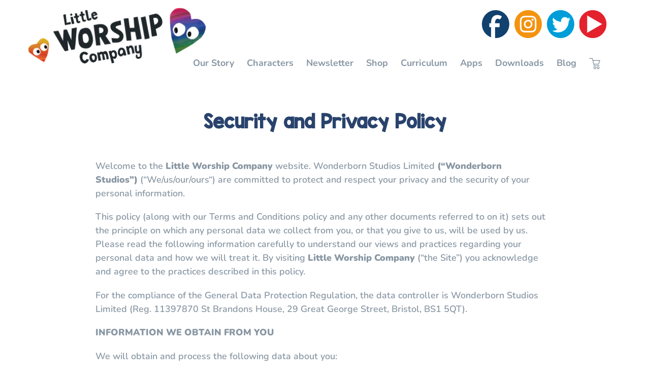

--- FILE ---
content_type: text/html; charset=utf-8
request_url: https://littleworshipcompany.com/pages/security-and-privacy-policy
body_size: 19788
content:
<!doctype html>
<html class="no-js" lang="en">
<head>
  <!-- LWC Theme V2 -->
  <meta charset="utf-8">
  <meta http-equiv="X-UA-Compatible" content="IE=edge,chrome=1">
  <meta name="viewport" content="width=device-width,initial-scale=1">
  <meta name="theme-color" content="#199dd9">
  <link rel="canonical" href="https://littleworshipcompany.com/pages/security-and-privacy-policy">

  <link rel="alternate" href="https://littleworshipcompany.com/" hreflang="en" />
  <link rel="alternate" href="https://en-us.littleworshipcompany.com/" hreflang="en-us" />
  <script>var SITE_REGION = 'en';
  </script><link rel="shortcut icon" href="//littleworshipcompany.com/cdn/shop/files/logo_360x_a2888ff5-d211-497b-bf5c-187842e1e4ac_32x32.png?v=1613687870" type="image/png"><title>Security and Privacy Policy
&ndash; The Little Worship Company</title><meta name="description" content="Welcome to the Little Worship Company website. Wonderborn Studios Limited (“Wonderborn Studios”) (“We/us/our/ours“) are committed to protect and respect your privacy and the security of your personal information.  This policy (along with our Terms and Conditions policy and any other documents referred to on it) sets ou"><!-- /snippets/social-meta-tags.liquid -->




<meta property="og:site_name" content="The Little Worship Company">
<meta property="og:url" content="https://littleworshipcompany.com/pages/security-and-privacy-policy">
<meta property="og:title" content="Security and Privacy Policy">
<meta property="og:type" content="website">
<meta property="og:description" content="Welcome to the Little Worship Company website. Wonderborn Studios Limited (“Wonderborn Studios”) (“We/us/our/ours“) are committed to protect and respect your privacy and the security of your personal information.  This policy (along with our Terms and Conditions policy and any other documents referred to on it) sets ou">





  <meta name="twitter:site" content="@littleworship">

<meta name="twitter:card" content="summary_large_image">
<meta name="twitter:title" content="Security and Privacy Policy">
<meta name="twitter:description" content="Welcome to the Little Worship Company website. Wonderborn Studios Limited (“Wonderborn Studios”) (“We/us/our/ours“) are committed to protect and respect your privacy and the security of your personal information.  This policy (along with our Terms and Conditions policy and any other documents referred to on it) sets ou">

  
  <link rel="stylesheet" type="text/css" href="//littleworshipcompany.com/cdn/shop/t/2/assets/lity.min.css?v=88855998855784057871559912256">
  <link href="//littleworshipcompany.com/cdn/shop/t/2/assets/theme.scss.css?v=115827226023622521481759417594" rel="stylesheet" type="text/css" media="all" />
  
  <script>
    var theme = {
      strings: {
        addToCart: "Add to cart",
        soldOut: "Sold out",
        unavailable: "Unavailable",
        regularPrice: "Regular price",
        sale: "Sale",
        showMore: "Show More",
        showLess: "Show Less",
        addressError: "Error looking up that address",
        addressNoResults: "No results for that address",
        addressQueryLimit: "You have exceeded the Google API usage limit. Consider upgrading to a \u003ca href=\"https:\/\/developers.google.com\/maps\/premium\/usage-limits\"\u003ePremium Plan\u003c\/a\u003e.",
        authError: "There was a problem authenticating your Google Maps account.",
        newWindow: "Opens in a new window.",
        external: "Opens external website.",
        newWindowExternal: "Opens external website in a new window."
      },
      moneyFormat: "\u003cspan class=money\u003e£ {{amount}} GBP\u003c\/span\u003e"
    }

    document.documentElement.className = document.documentElement.className.replace('no-js', 'js');
  </script><script src="//littleworshipcompany.com/cdn/shop/t/2/assets/lazysizes.js?v=68441465964607740661559912255" async="async"></script>
  <script src="//littleworshipcompany.com/cdn/shop/t/2/assets/vendor.js?v=12440846397421874381561380777" defer="defer"></script>
  <script src="//littleworshipcompany.com/cdn/shop/t/2/assets/theme.js?v=45011550653529945051583434536" defer="defer"></script>

  <script>window.performance && window.performance.mark && window.performance.mark('shopify.content_for_header.start');</script><meta name="google-site-verification" content="ff32QAe5EDJL5BFE4BnaaRQjvRwJ9u9vKQ3hNekQ5KA">
<meta id="shopify-digital-wallet" name="shopify-digital-wallet" content="/16447668288/digital_wallets/dialog">
<meta name="shopify-checkout-api-token" content="28ab2f84c16e7b53cdad4cc83fc2a9be">
<script async="async" src="/checkouts/internal/preloads.js?locale=en-GB"></script>
<link rel="preconnect" href="https://shop.app" crossorigin="anonymous">
<script async="async" src="https://shop.app/checkouts/internal/preloads.js?locale=en-GB&shop_id=16447668288" crossorigin="anonymous"></script>
<script id="apple-pay-shop-capabilities" type="application/json">{"shopId":16447668288,"countryCode":"GB","currencyCode":"GBP","merchantCapabilities":["supports3DS"],"merchantId":"gid:\/\/shopify\/Shop\/16447668288","merchantName":"The Little Worship Company","requiredBillingContactFields":["postalAddress","email"],"requiredShippingContactFields":["postalAddress","email"],"shippingType":"shipping","supportedNetworks":["visa","maestro","masterCard","amex","discover","elo"],"total":{"type":"pending","label":"The Little Worship Company","amount":"1.00"},"shopifyPaymentsEnabled":true,"supportsSubscriptions":true}</script>
<script id="shopify-features" type="application/json">{"accessToken":"28ab2f84c16e7b53cdad4cc83fc2a9be","betas":["rich-media-storefront-analytics"],"domain":"littleworshipcompany.com","predictiveSearch":true,"shopId":16447668288,"locale":"en"}</script>
<script>var Shopify = Shopify || {};
Shopify.shop = "the-little-worship-company.myshopify.com";
Shopify.locale = "en";
Shopify.currency = {"active":"GBP","rate":"1.0"};
Shopify.country = "GB";
Shopify.theme = {"name":"LWC V2","id":72958935104,"schema_name":"Debut","schema_version":"11.0.1","theme_store_id":796,"role":"main"};
Shopify.theme.handle = "null";
Shopify.theme.style = {"id":null,"handle":null};
Shopify.cdnHost = "littleworshipcompany.com/cdn";
Shopify.routes = Shopify.routes || {};
Shopify.routes.root = "/";</script>
<script type="module">!function(o){(o.Shopify=o.Shopify||{}).modules=!0}(window);</script>
<script>!function(o){function n(){var o=[];function n(){o.push(Array.prototype.slice.apply(arguments))}return n.q=o,n}var t=o.Shopify=o.Shopify||{};t.loadFeatures=n(),t.autoloadFeatures=n()}(window);</script>
<script>
  window.ShopifyPay = window.ShopifyPay || {};
  window.ShopifyPay.apiHost = "shop.app\/pay";
  window.ShopifyPay.redirectState = null;
</script>
<script id="shop-js-analytics" type="application/json">{"pageType":"page"}</script>
<script defer="defer" async type="module" src="//littleworshipcompany.com/cdn/shopifycloud/shop-js/modules/v2/client.init-shop-cart-sync_BT-GjEfc.en.esm.js"></script>
<script defer="defer" async type="module" src="//littleworshipcompany.com/cdn/shopifycloud/shop-js/modules/v2/chunk.common_D58fp_Oc.esm.js"></script>
<script defer="defer" async type="module" src="//littleworshipcompany.com/cdn/shopifycloud/shop-js/modules/v2/chunk.modal_xMitdFEc.esm.js"></script>
<script type="module">
  await import("//littleworshipcompany.com/cdn/shopifycloud/shop-js/modules/v2/client.init-shop-cart-sync_BT-GjEfc.en.esm.js");
await import("//littleworshipcompany.com/cdn/shopifycloud/shop-js/modules/v2/chunk.common_D58fp_Oc.esm.js");
await import("//littleworshipcompany.com/cdn/shopifycloud/shop-js/modules/v2/chunk.modal_xMitdFEc.esm.js");

  window.Shopify.SignInWithShop?.initShopCartSync?.({"fedCMEnabled":true,"windoidEnabled":true});

</script>
<script>
  window.Shopify = window.Shopify || {};
  if (!window.Shopify.featureAssets) window.Shopify.featureAssets = {};
  window.Shopify.featureAssets['shop-js'] = {"shop-cart-sync":["modules/v2/client.shop-cart-sync_DZOKe7Ll.en.esm.js","modules/v2/chunk.common_D58fp_Oc.esm.js","modules/v2/chunk.modal_xMitdFEc.esm.js"],"init-fed-cm":["modules/v2/client.init-fed-cm_B6oLuCjv.en.esm.js","modules/v2/chunk.common_D58fp_Oc.esm.js","modules/v2/chunk.modal_xMitdFEc.esm.js"],"shop-cash-offers":["modules/v2/client.shop-cash-offers_D2sdYoxE.en.esm.js","modules/v2/chunk.common_D58fp_Oc.esm.js","modules/v2/chunk.modal_xMitdFEc.esm.js"],"shop-login-button":["modules/v2/client.shop-login-button_QeVjl5Y3.en.esm.js","modules/v2/chunk.common_D58fp_Oc.esm.js","modules/v2/chunk.modal_xMitdFEc.esm.js"],"pay-button":["modules/v2/client.pay-button_DXTOsIq6.en.esm.js","modules/v2/chunk.common_D58fp_Oc.esm.js","modules/v2/chunk.modal_xMitdFEc.esm.js"],"shop-button":["modules/v2/client.shop-button_DQZHx9pm.en.esm.js","modules/v2/chunk.common_D58fp_Oc.esm.js","modules/v2/chunk.modal_xMitdFEc.esm.js"],"avatar":["modules/v2/client.avatar_BTnouDA3.en.esm.js"],"init-windoid":["modules/v2/client.init-windoid_CR1B-cfM.en.esm.js","modules/v2/chunk.common_D58fp_Oc.esm.js","modules/v2/chunk.modal_xMitdFEc.esm.js"],"init-shop-for-new-customer-accounts":["modules/v2/client.init-shop-for-new-customer-accounts_C_vY_xzh.en.esm.js","modules/v2/client.shop-login-button_QeVjl5Y3.en.esm.js","modules/v2/chunk.common_D58fp_Oc.esm.js","modules/v2/chunk.modal_xMitdFEc.esm.js"],"init-shop-email-lookup-coordinator":["modules/v2/client.init-shop-email-lookup-coordinator_BI7n9ZSv.en.esm.js","modules/v2/chunk.common_D58fp_Oc.esm.js","modules/v2/chunk.modal_xMitdFEc.esm.js"],"init-shop-cart-sync":["modules/v2/client.init-shop-cart-sync_BT-GjEfc.en.esm.js","modules/v2/chunk.common_D58fp_Oc.esm.js","modules/v2/chunk.modal_xMitdFEc.esm.js"],"shop-toast-manager":["modules/v2/client.shop-toast-manager_DiYdP3xc.en.esm.js","modules/v2/chunk.common_D58fp_Oc.esm.js","modules/v2/chunk.modal_xMitdFEc.esm.js"],"init-customer-accounts":["modules/v2/client.init-customer-accounts_D9ZNqS-Q.en.esm.js","modules/v2/client.shop-login-button_QeVjl5Y3.en.esm.js","modules/v2/chunk.common_D58fp_Oc.esm.js","modules/v2/chunk.modal_xMitdFEc.esm.js"],"init-customer-accounts-sign-up":["modules/v2/client.init-customer-accounts-sign-up_iGw4briv.en.esm.js","modules/v2/client.shop-login-button_QeVjl5Y3.en.esm.js","modules/v2/chunk.common_D58fp_Oc.esm.js","modules/v2/chunk.modal_xMitdFEc.esm.js"],"shop-follow-button":["modules/v2/client.shop-follow-button_CqMgW2wH.en.esm.js","modules/v2/chunk.common_D58fp_Oc.esm.js","modules/v2/chunk.modal_xMitdFEc.esm.js"],"checkout-modal":["modules/v2/client.checkout-modal_xHeaAweL.en.esm.js","modules/v2/chunk.common_D58fp_Oc.esm.js","modules/v2/chunk.modal_xMitdFEc.esm.js"],"shop-login":["modules/v2/client.shop-login_D91U-Q7h.en.esm.js","modules/v2/chunk.common_D58fp_Oc.esm.js","modules/v2/chunk.modal_xMitdFEc.esm.js"],"lead-capture":["modules/v2/client.lead-capture_BJmE1dJe.en.esm.js","modules/v2/chunk.common_D58fp_Oc.esm.js","modules/v2/chunk.modal_xMitdFEc.esm.js"],"payment-terms":["modules/v2/client.payment-terms_Ci9AEqFq.en.esm.js","modules/v2/chunk.common_D58fp_Oc.esm.js","modules/v2/chunk.modal_xMitdFEc.esm.js"]};
</script>
<script>(function() {
  var isLoaded = false;
  function asyncLoad() {
    if (isLoaded) return;
    isLoaded = true;
    var urls = ["https:\/\/instafeed.nfcube.com\/cdn\/cd2730ab0ea89e866a3eddbae6c7065e.js?shop=the-little-worship-company.myshopify.com","https:\/\/formbuilder.hulkapps.com\/skeletopapp.js?shop=the-little-worship-company.myshopify.com","https:\/\/chimpstatic.com\/mcjs-connected\/js\/users\/f7b46f95ad7266ff1bd3379d9\/efb7d252f21df55dfcf426698.js?shop=the-little-worship-company.myshopify.com"];
    for (var i = 0; i < urls.length; i++) {
      var s = document.createElement('script');
      s.type = 'text/javascript';
      s.async = true;
      s.src = urls[i];
      var x = document.getElementsByTagName('script')[0];
      x.parentNode.insertBefore(s, x);
    }
  };
  if(window.attachEvent) {
    window.attachEvent('onload', asyncLoad);
  } else {
    window.addEventListener('load', asyncLoad, false);
  }
})();</script>
<script id="__st">var __st={"a":16447668288,"offset":0,"reqid":"13c44790-9843-4f1f-97ae-e81a48894d25-1769415804","pageurl":"littleworshipcompany.com\/pages\/security-and-privacy-policy","s":"pages-15864430656","u":"f2142ae78a31","p":"page","rtyp":"page","rid":15864430656};</script>
<script>window.ShopifyPaypalV4VisibilityTracking = true;</script>
<script id="captcha-bootstrap">!function(){'use strict';const t='contact',e='account',n='new_comment',o=[[t,t],['blogs',n],['comments',n],[t,'customer']],c=[[e,'customer_login'],[e,'guest_login'],[e,'recover_customer_password'],[e,'create_customer']],r=t=>t.map((([t,e])=>`form[action*='/${t}']:not([data-nocaptcha='true']) input[name='form_type'][value='${e}']`)).join(','),a=t=>()=>t?[...document.querySelectorAll(t)].map((t=>t.form)):[];function s(){const t=[...o],e=r(t);return a(e)}const i='password',u='form_key',d=['recaptcha-v3-token','g-recaptcha-response','h-captcha-response',i],f=()=>{try{return window.sessionStorage}catch{return}},m='__shopify_v',_=t=>t.elements[u];function p(t,e,n=!1){try{const o=window.sessionStorage,c=JSON.parse(o.getItem(e)),{data:r}=function(t){const{data:e,action:n}=t;return t[m]||n?{data:e,action:n}:{data:t,action:n}}(c);for(const[e,n]of Object.entries(r))t.elements[e]&&(t.elements[e].value=n);n&&o.removeItem(e)}catch(o){console.error('form repopulation failed',{error:o})}}const l='form_type',E='cptcha';function T(t){t.dataset[E]=!0}const w=window,h=w.document,L='Shopify',v='ce_forms',y='captcha';let A=!1;((t,e)=>{const n=(g='f06e6c50-85a8-45c8-87d0-21a2b65856fe',I='https://cdn.shopify.com/shopifycloud/storefront-forms-hcaptcha/ce_storefront_forms_captcha_hcaptcha.v1.5.2.iife.js',D={infoText:'Protected by hCaptcha',privacyText:'Privacy',termsText:'Terms'},(t,e,n)=>{const o=w[L][v],c=o.bindForm;if(c)return c(t,g,e,D).then(n);var r;o.q.push([[t,g,e,D],n]),r=I,A||(h.body.append(Object.assign(h.createElement('script'),{id:'captcha-provider',async:!0,src:r})),A=!0)});var g,I,D;w[L]=w[L]||{},w[L][v]=w[L][v]||{},w[L][v].q=[],w[L][y]=w[L][y]||{},w[L][y].protect=function(t,e){n(t,void 0,e),T(t)},Object.freeze(w[L][y]),function(t,e,n,w,h,L){const[v,y,A,g]=function(t,e,n){const i=e?o:[],u=t?c:[],d=[...i,...u],f=r(d),m=r(i),_=r(d.filter((([t,e])=>n.includes(e))));return[a(f),a(m),a(_),s()]}(w,h,L),I=t=>{const e=t.target;return e instanceof HTMLFormElement?e:e&&e.form},D=t=>v().includes(t);t.addEventListener('submit',(t=>{const e=I(t);if(!e)return;const n=D(e)&&!e.dataset.hcaptchaBound&&!e.dataset.recaptchaBound,o=_(e),c=g().includes(e)&&(!o||!o.value);(n||c)&&t.preventDefault(),c&&!n&&(function(t){try{if(!f())return;!function(t){const e=f();if(!e)return;const n=_(t);if(!n)return;const o=n.value;o&&e.removeItem(o)}(t);const e=Array.from(Array(32),(()=>Math.random().toString(36)[2])).join('');!function(t,e){_(t)||t.append(Object.assign(document.createElement('input'),{type:'hidden',name:u})),t.elements[u].value=e}(t,e),function(t,e){const n=f();if(!n)return;const o=[...t.querySelectorAll(`input[type='${i}']`)].map((({name:t})=>t)),c=[...d,...o],r={};for(const[a,s]of new FormData(t).entries())c.includes(a)||(r[a]=s);n.setItem(e,JSON.stringify({[m]:1,action:t.action,data:r}))}(t,e)}catch(e){console.error('failed to persist form',e)}}(e),e.submit())}));const S=(t,e)=>{t&&!t.dataset[E]&&(n(t,e.some((e=>e===t))),T(t))};for(const o of['focusin','change'])t.addEventListener(o,(t=>{const e=I(t);D(e)&&S(e,y())}));const B=e.get('form_key'),M=e.get(l),P=B&&M;t.addEventListener('DOMContentLoaded',(()=>{const t=y();if(P)for(const e of t)e.elements[l].value===M&&p(e,B);[...new Set([...A(),...v().filter((t=>'true'===t.dataset.shopifyCaptcha))])].forEach((e=>S(e,t)))}))}(h,new URLSearchParams(w.location.search),n,t,e,['guest_login'])})(!0,!0)}();</script>
<script integrity="sha256-4kQ18oKyAcykRKYeNunJcIwy7WH5gtpwJnB7kiuLZ1E=" data-source-attribution="shopify.loadfeatures" defer="defer" src="//littleworshipcompany.com/cdn/shopifycloud/storefront/assets/storefront/load_feature-a0a9edcb.js" crossorigin="anonymous"></script>
<script crossorigin="anonymous" defer="defer" src="//littleworshipcompany.com/cdn/shopifycloud/storefront/assets/shopify_pay/storefront-65b4c6d7.js?v=20250812"></script>
<script data-source-attribution="shopify.dynamic_checkout.dynamic.init">var Shopify=Shopify||{};Shopify.PaymentButton=Shopify.PaymentButton||{isStorefrontPortableWallets:!0,init:function(){window.Shopify.PaymentButton.init=function(){};var t=document.createElement("script");t.src="https://littleworshipcompany.com/cdn/shopifycloud/portable-wallets/latest/portable-wallets.en.js",t.type="module",document.head.appendChild(t)}};
</script>
<script data-source-attribution="shopify.dynamic_checkout.buyer_consent">
  function portableWalletsHideBuyerConsent(e){var t=document.getElementById("shopify-buyer-consent"),n=document.getElementById("shopify-subscription-policy-button");t&&n&&(t.classList.add("hidden"),t.setAttribute("aria-hidden","true"),n.removeEventListener("click",e))}function portableWalletsShowBuyerConsent(e){var t=document.getElementById("shopify-buyer-consent"),n=document.getElementById("shopify-subscription-policy-button");t&&n&&(t.classList.remove("hidden"),t.removeAttribute("aria-hidden"),n.addEventListener("click",e))}window.Shopify?.PaymentButton&&(window.Shopify.PaymentButton.hideBuyerConsent=portableWalletsHideBuyerConsent,window.Shopify.PaymentButton.showBuyerConsent=portableWalletsShowBuyerConsent);
</script>
<script data-source-attribution="shopify.dynamic_checkout.cart.bootstrap">document.addEventListener("DOMContentLoaded",(function(){function t(){return document.querySelector("shopify-accelerated-checkout-cart, shopify-accelerated-checkout")}if(t())Shopify.PaymentButton.init();else{new MutationObserver((function(e,n){t()&&(Shopify.PaymentButton.init(),n.disconnect())})).observe(document.body,{childList:!0,subtree:!0})}}));
</script>
<link id="shopify-accelerated-checkout-styles" rel="stylesheet" media="screen" href="https://littleworshipcompany.com/cdn/shopifycloud/portable-wallets/latest/accelerated-checkout-backwards-compat.css" crossorigin="anonymous">
<style id="shopify-accelerated-checkout-cart">
        #shopify-buyer-consent {
  margin-top: 1em;
  display: inline-block;
  width: 100%;
}

#shopify-buyer-consent.hidden {
  display: none;
}

#shopify-subscription-policy-button {
  background: none;
  border: none;
  padding: 0;
  text-decoration: underline;
  font-size: inherit;
  cursor: pointer;
}

#shopify-subscription-policy-button::before {
  box-shadow: none;
}

      </style>

<script>window.performance && window.performance.mark && window.performance.mark('shopify.content_for_header.end');</script>

<script>window.BOLD = window.BOLD || {};
    window.BOLD.common = window.BOLD.common || {};
    window.BOLD.common.Shopify = window.BOLD.common.Shopify || {};
    window.BOLD.common.Shopify.shop = {
      domain: 'littleworshipcompany.com',
      permanent_domain: 'the-little-worship-company.myshopify.com',
      url: 'https://littleworshipcompany.com',
      secure_url: 'https://littleworshipcompany.com',
      money_format: "\u003cspan class=money\u003e£ {{amount}} GBP\u003c\/span\u003e",
      currency: "GBP"
    };
    window.BOLD.common.Shopify.customer = {
      id: null,
      tags: null,
    };
    window.BOLD.common.Shopify.cart = {"note":null,"attributes":{},"original_total_price":0,"total_price":0,"total_discount":0,"total_weight":0.0,"item_count":0,"items":[],"requires_shipping":false,"currency":"GBP","items_subtotal_price":0,"cart_level_discount_applications":[],"checkout_charge_amount":0};
    window.BOLD.common.template = 'page';window.BOLD.common.Shopify.formatMoney = function(money, format) {
        function n(t, e) {
            return "undefined" == typeof t ? e : t
        }
        function r(t, e, r, i) {
            if (e = n(e, 2),
                r = n(r, ","),
                i = n(i, "."),
            isNaN(t) || null == t)
                return 0;
            t = (t / 100).toFixed(e);
            var o = t.split(".")
                , a = o[0].replace(/(\d)(?=(\d\d\d)+(?!\d))/g, "$1" + r)
                , s = o[1] ? i + o[1] : "";
            return a + s
        }
        "string" == typeof money && (money = money.replace(".", ""));
        var i = ""
            , o = /\{\{\s*(\w+)\s*\}\}/
            , a = format || window.BOLD.common.Shopify.shop.money_format || window.Shopify.money_format || "$ {{ amount }}";
        switch (a.match(o)[1]) {
            case "amount":
                i = r(money, 2, ",", ".");
                break;
            case "amount_no_decimals":
                i = r(money, 0, ",", ".");
                break;
            case "amount_with_comma_separator":
                i = r(money, 2, ".", ",");
                break;
            case "amount_no_decimals_with_comma_separator":
                i = r(money, 0, ".", ",");
                break;
            case "amount_with_space_separator":
                i = r(money, 2, " ", ",");
                break;
            case "amount_no_decimals_with_space_separator":
                i = r(money, 0, " ", ",");
                break;
            case "amount_with_apostrophe_separator":
                i = r(money, 2, "'", ".");
                break;
        }
        return a.replace(o, i);
    };
    window.BOLD.common.Shopify.saveProduct = function (handle, product) {
      if (typeof handle === 'string' && typeof window.BOLD.common.Shopify.products[handle] === 'undefined') {
        if (typeof product === 'number') {
          window.BOLD.common.Shopify.handles[product] = handle;
          product = { id: product };
        }
        window.BOLD.common.Shopify.products[handle] = product;
      }
    };
    window.BOLD.common.Shopify.saveVariant = function (variant_id, variant) {
      if (typeof variant_id === 'number' && typeof window.BOLD.common.Shopify.variants[variant_id] === 'undefined') {
        window.BOLD.common.Shopify.variants[variant_id] = variant;
      }
    };window.BOLD.common.Shopify.products = window.BOLD.common.Shopify.products || {};
    window.BOLD.common.Shopify.variants = window.BOLD.common.Shopify.variants || {};
    window.BOLD.common.Shopify.handles = window.BOLD.common.Shopify.handles || {};window.BOLD.common.Shopify.saveProduct(null, null);window.BOLD.apps_installed = {} || {};window.BOLD.common.Shopify.metafields = window.BOLD.common.Shopify.metafields || {};window.BOLD.common.Shopify.metafields["bold_rp"] = {};window.BOLD.common.Shopify.metafields["bold_csp_defaults"] = {};</script><!-- Global site tag (gtag.js) - Google Ads: 749461339 --> 
  <script async src="https://www.googletagmanager.com/gtag/js?id=AW-749461339"></script> 
  <script> window.dataLayer = window.dataLayer || []; function gtag(){dataLayer.push(arguments);} gtag('js', new Date()); gtag('config', 'AW-749461339'); </script>
<meta property="og:image" content="https://cdn.shopify.com/s/files/1/0164/4766/8288/files/logo-v2.png?height=628&pad_color=fff&v=1613689672&width=1200" />
<meta property="og:image:secure_url" content="https://cdn.shopify.com/s/files/1/0164/4766/8288/files/logo-v2.png?height=628&pad_color=fff&v=1613689672&width=1200" />
<meta property="og:image:width" content="1200" />
<meta property="og:image:height" content="628" />
<link href="https://monorail-edge.shopifysvc.com" rel="dns-prefetch">
<script>(function(){if ("sendBeacon" in navigator && "performance" in window) {try {var session_token_from_headers = performance.getEntriesByType('navigation')[0].serverTiming.find(x => x.name == '_s').description;} catch {var session_token_from_headers = undefined;}var session_cookie_matches = document.cookie.match(/_shopify_s=([^;]*)/);var session_token_from_cookie = session_cookie_matches && session_cookie_matches.length === 2 ? session_cookie_matches[1] : "";var session_token = session_token_from_headers || session_token_from_cookie || "";function handle_abandonment_event(e) {var entries = performance.getEntries().filter(function(entry) {return /monorail-edge.shopifysvc.com/.test(entry.name);});if (!window.abandonment_tracked && entries.length === 0) {window.abandonment_tracked = true;var currentMs = Date.now();var navigation_start = performance.timing.navigationStart;var payload = {shop_id: 16447668288,url: window.location.href,navigation_start,duration: currentMs - navigation_start,session_token,page_type: "page"};window.navigator.sendBeacon("https://monorail-edge.shopifysvc.com/v1/produce", JSON.stringify({schema_id: "online_store_buyer_site_abandonment/1.1",payload: payload,metadata: {event_created_at_ms: currentMs,event_sent_at_ms: currentMs}}));}}window.addEventListener('pagehide', handle_abandonment_event);}}());</script>
<script id="web-pixels-manager-setup">(function e(e,d,r,n,o){if(void 0===o&&(o={}),!Boolean(null===(a=null===(i=window.Shopify)||void 0===i?void 0:i.analytics)||void 0===a?void 0:a.replayQueue)){var i,a;window.Shopify=window.Shopify||{};var t=window.Shopify;t.analytics=t.analytics||{};var s=t.analytics;s.replayQueue=[],s.publish=function(e,d,r){return s.replayQueue.push([e,d,r]),!0};try{self.performance.mark("wpm:start")}catch(e){}var l=function(){var e={modern:/Edge?\/(1{2}[4-9]|1[2-9]\d|[2-9]\d{2}|\d{4,})\.\d+(\.\d+|)|Firefox\/(1{2}[4-9]|1[2-9]\d|[2-9]\d{2}|\d{4,})\.\d+(\.\d+|)|Chrom(ium|e)\/(9{2}|\d{3,})\.\d+(\.\d+|)|(Maci|X1{2}).+ Version\/(15\.\d+|(1[6-9]|[2-9]\d|\d{3,})\.\d+)([,.]\d+|)( \(\w+\)|)( Mobile\/\w+|) Safari\/|Chrome.+OPR\/(9{2}|\d{3,})\.\d+\.\d+|(CPU[ +]OS|iPhone[ +]OS|CPU[ +]iPhone|CPU IPhone OS|CPU iPad OS)[ +]+(15[._]\d+|(1[6-9]|[2-9]\d|\d{3,})[._]\d+)([._]\d+|)|Android:?[ /-](13[3-9]|1[4-9]\d|[2-9]\d{2}|\d{4,})(\.\d+|)(\.\d+|)|Android.+Firefox\/(13[5-9]|1[4-9]\d|[2-9]\d{2}|\d{4,})\.\d+(\.\d+|)|Android.+Chrom(ium|e)\/(13[3-9]|1[4-9]\d|[2-9]\d{2}|\d{4,})\.\d+(\.\d+|)|SamsungBrowser\/([2-9]\d|\d{3,})\.\d+/,legacy:/Edge?\/(1[6-9]|[2-9]\d|\d{3,})\.\d+(\.\d+|)|Firefox\/(5[4-9]|[6-9]\d|\d{3,})\.\d+(\.\d+|)|Chrom(ium|e)\/(5[1-9]|[6-9]\d|\d{3,})\.\d+(\.\d+|)([\d.]+$|.*Safari\/(?![\d.]+ Edge\/[\d.]+$))|(Maci|X1{2}).+ Version\/(10\.\d+|(1[1-9]|[2-9]\d|\d{3,})\.\d+)([,.]\d+|)( \(\w+\)|)( Mobile\/\w+|) Safari\/|Chrome.+OPR\/(3[89]|[4-9]\d|\d{3,})\.\d+\.\d+|(CPU[ +]OS|iPhone[ +]OS|CPU[ +]iPhone|CPU IPhone OS|CPU iPad OS)[ +]+(10[._]\d+|(1[1-9]|[2-9]\d|\d{3,})[._]\d+)([._]\d+|)|Android:?[ /-](13[3-9]|1[4-9]\d|[2-9]\d{2}|\d{4,})(\.\d+|)(\.\d+|)|Mobile Safari.+OPR\/([89]\d|\d{3,})\.\d+\.\d+|Android.+Firefox\/(13[5-9]|1[4-9]\d|[2-9]\d{2}|\d{4,})\.\d+(\.\d+|)|Android.+Chrom(ium|e)\/(13[3-9]|1[4-9]\d|[2-9]\d{2}|\d{4,})\.\d+(\.\d+|)|Android.+(UC? ?Browser|UCWEB|U3)[ /]?(15\.([5-9]|\d{2,})|(1[6-9]|[2-9]\d|\d{3,})\.\d+)\.\d+|SamsungBrowser\/(5\.\d+|([6-9]|\d{2,})\.\d+)|Android.+MQ{2}Browser\/(14(\.(9|\d{2,})|)|(1[5-9]|[2-9]\d|\d{3,})(\.\d+|))(\.\d+|)|K[Aa][Ii]OS\/(3\.\d+|([4-9]|\d{2,})\.\d+)(\.\d+|)/},d=e.modern,r=e.legacy,n=navigator.userAgent;return n.match(d)?"modern":n.match(r)?"legacy":"unknown"}(),u="modern"===l?"modern":"legacy",c=(null!=n?n:{modern:"",legacy:""})[u],f=function(e){return[e.baseUrl,"/wpm","/b",e.hashVersion,"modern"===e.buildTarget?"m":"l",".js"].join("")}({baseUrl:d,hashVersion:r,buildTarget:u}),m=function(e){var d=e.version,r=e.bundleTarget,n=e.surface,o=e.pageUrl,i=e.monorailEndpoint;return{emit:function(e){var a=e.status,t=e.errorMsg,s=(new Date).getTime(),l=JSON.stringify({metadata:{event_sent_at_ms:s},events:[{schema_id:"web_pixels_manager_load/3.1",payload:{version:d,bundle_target:r,page_url:o,status:a,surface:n,error_msg:t},metadata:{event_created_at_ms:s}}]});if(!i)return console&&console.warn&&console.warn("[Web Pixels Manager] No Monorail endpoint provided, skipping logging."),!1;try{return self.navigator.sendBeacon.bind(self.navigator)(i,l)}catch(e){}var u=new XMLHttpRequest;try{return u.open("POST",i,!0),u.setRequestHeader("Content-Type","text/plain"),u.send(l),!0}catch(e){return console&&console.warn&&console.warn("[Web Pixels Manager] Got an unhandled error while logging to Monorail."),!1}}}}({version:r,bundleTarget:l,surface:e.surface,pageUrl:self.location.href,monorailEndpoint:e.monorailEndpoint});try{o.browserTarget=l,function(e){var d=e.src,r=e.async,n=void 0===r||r,o=e.onload,i=e.onerror,a=e.sri,t=e.scriptDataAttributes,s=void 0===t?{}:t,l=document.createElement("script"),u=document.querySelector("head"),c=document.querySelector("body");if(l.async=n,l.src=d,a&&(l.integrity=a,l.crossOrigin="anonymous"),s)for(var f in s)if(Object.prototype.hasOwnProperty.call(s,f))try{l.dataset[f]=s[f]}catch(e){}if(o&&l.addEventListener("load",o),i&&l.addEventListener("error",i),u)u.appendChild(l);else{if(!c)throw new Error("Did not find a head or body element to append the script");c.appendChild(l)}}({src:f,async:!0,onload:function(){if(!function(){var e,d;return Boolean(null===(d=null===(e=window.Shopify)||void 0===e?void 0:e.analytics)||void 0===d?void 0:d.initialized)}()){var d=window.webPixelsManager.init(e)||void 0;if(d){var r=window.Shopify.analytics;r.replayQueue.forEach((function(e){var r=e[0],n=e[1],o=e[2];d.publishCustomEvent(r,n,o)})),r.replayQueue=[],r.publish=d.publishCustomEvent,r.visitor=d.visitor,r.initialized=!0}}},onerror:function(){return m.emit({status:"failed",errorMsg:"".concat(f," has failed to load")})},sri:function(e){var d=/^sha384-[A-Za-z0-9+/=]+$/;return"string"==typeof e&&d.test(e)}(c)?c:"",scriptDataAttributes:o}),m.emit({status:"loading"})}catch(e){m.emit({status:"failed",errorMsg:(null==e?void 0:e.message)||"Unknown error"})}}})({shopId: 16447668288,storefrontBaseUrl: "https://littleworshipcompany.com",extensionsBaseUrl: "https://extensions.shopifycdn.com/cdn/shopifycloud/web-pixels-manager",monorailEndpoint: "https://monorail-edge.shopifysvc.com/unstable/produce_batch",surface: "storefront-renderer",enabledBetaFlags: ["2dca8a86"],webPixelsConfigList: [{"id":"101941404","eventPayloadVersion":"v1","runtimeContext":"LAX","scriptVersion":"1","type":"CUSTOM","privacyPurposes":["ANALYTICS"],"name":"Google Analytics tag (migrated)"},{"id":"shopify-app-pixel","configuration":"{}","eventPayloadVersion":"v1","runtimeContext":"STRICT","scriptVersion":"0450","apiClientId":"shopify-pixel","type":"APP","privacyPurposes":["ANALYTICS","MARKETING"]},{"id":"shopify-custom-pixel","eventPayloadVersion":"v1","runtimeContext":"LAX","scriptVersion":"0450","apiClientId":"shopify-pixel","type":"CUSTOM","privacyPurposes":["ANALYTICS","MARKETING"]}],isMerchantRequest: false,initData: {"shop":{"name":"The Little Worship Company","paymentSettings":{"currencyCode":"GBP"},"myshopifyDomain":"the-little-worship-company.myshopify.com","countryCode":"GB","storefrontUrl":"https:\/\/littleworshipcompany.com"},"customer":null,"cart":null,"checkout":null,"productVariants":[],"purchasingCompany":null},},"https://littleworshipcompany.com/cdn","fcfee988w5aeb613cpc8e4bc33m6693e112",{"modern":"","legacy":""},{"shopId":"16447668288","storefrontBaseUrl":"https:\/\/littleworshipcompany.com","extensionBaseUrl":"https:\/\/extensions.shopifycdn.com\/cdn\/shopifycloud\/web-pixels-manager","surface":"storefront-renderer","enabledBetaFlags":"[\"2dca8a86\"]","isMerchantRequest":"false","hashVersion":"fcfee988w5aeb613cpc8e4bc33m6693e112","publish":"custom","events":"[[\"page_viewed\",{}]]"});</script><script>
  window.ShopifyAnalytics = window.ShopifyAnalytics || {};
  window.ShopifyAnalytics.meta = window.ShopifyAnalytics.meta || {};
  window.ShopifyAnalytics.meta.currency = 'GBP';
  var meta = {"page":{"pageType":"page","resourceType":"page","resourceId":15864430656,"requestId":"13c44790-9843-4f1f-97ae-e81a48894d25-1769415804"}};
  for (var attr in meta) {
    window.ShopifyAnalytics.meta[attr] = meta[attr];
  }
</script>
<script class="analytics">
  (function () {
    var customDocumentWrite = function(content) {
      var jquery = null;

      if (window.jQuery) {
        jquery = window.jQuery;
      } else if (window.Checkout && window.Checkout.$) {
        jquery = window.Checkout.$;
      }

      if (jquery) {
        jquery('body').append(content);
      }
    };

    var hasLoggedConversion = function(token) {
      if (token) {
        return document.cookie.indexOf('loggedConversion=' + token) !== -1;
      }
      return false;
    }

    var setCookieIfConversion = function(token) {
      if (token) {
        var twoMonthsFromNow = new Date(Date.now());
        twoMonthsFromNow.setMonth(twoMonthsFromNow.getMonth() + 2);

        document.cookie = 'loggedConversion=' + token + '; expires=' + twoMonthsFromNow;
      }
    }

    var trekkie = window.ShopifyAnalytics.lib = window.trekkie = window.trekkie || [];
    if (trekkie.integrations) {
      return;
    }
    trekkie.methods = [
      'identify',
      'page',
      'ready',
      'track',
      'trackForm',
      'trackLink'
    ];
    trekkie.factory = function(method) {
      return function() {
        var args = Array.prototype.slice.call(arguments);
        args.unshift(method);
        trekkie.push(args);
        return trekkie;
      };
    };
    for (var i = 0; i < trekkie.methods.length; i++) {
      var key = trekkie.methods[i];
      trekkie[key] = trekkie.factory(key);
    }
    trekkie.load = function(config) {
      trekkie.config = config || {};
      trekkie.config.initialDocumentCookie = document.cookie;
      var first = document.getElementsByTagName('script')[0];
      var script = document.createElement('script');
      script.type = 'text/javascript';
      script.onerror = function(e) {
        var scriptFallback = document.createElement('script');
        scriptFallback.type = 'text/javascript';
        scriptFallback.onerror = function(error) {
                var Monorail = {
      produce: function produce(monorailDomain, schemaId, payload) {
        var currentMs = new Date().getTime();
        var event = {
          schema_id: schemaId,
          payload: payload,
          metadata: {
            event_created_at_ms: currentMs,
            event_sent_at_ms: currentMs
          }
        };
        return Monorail.sendRequest("https://" + monorailDomain + "/v1/produce", JSON.stringify(event));
      },
      sendRequest: function sendRequest(endpointUrl, payload) {
        // Try the sendBeacon API
        if (window && window.navigator && typeof window.navigator.sendBeacon === 'function' && typeof window.Blob === 'function' && !Monorail.isIos12()) {
          var blobData = new window.Blob([payload], {
            type: 'text/plain'
          });

          if (window.navigator.sendBeacon(endpointUrl, blobData)) {
            return true;
          } // sendBeacon was not successful

        } // XHR beacon

        var xhr = new XMLHttpRequest();

        try {
          xhr.open('POST', endpointUrl);
          xhr.setRequestHeader('Content-Type', 'text/plain');
          xhr.send(payload);
        } catch (e) {
          console.log(e);
        }

        return false;
      },
      isIos12: function isIos12() {
        return window.navigator.userAgent.lastIndexOf('iPhone; CPU iPhone OS 12_') !== -1 || window.navigator.userAgent.lastIndexOf('iPad; CPU OS 12_') !== -1;
      }
    };
    Monorail.produce('monorail-edge.shopifysvc.com',
      'trekkie_storefront_load_errors/1.1',
      {shop_id: 16447668288,
      theme_id: 72958935104,
      app_name: "storefront",
      context_url: window.location.href,
      source_url: "//littleworshipcompany.com/cdn/s/trekkie.storefront.8d95595f799fbf7e1d32231b9a28fd43b70c67d3.min.js"});

        };
        scriptFallback.async = true;
        scriptFallback.src = '//littleworshipcompany.com/cdn/s/trekkie.storefront.8d95595f799fbf7e1d32231b9a28fd43b70c67d3.min.js';
        first.parentNode.insertBefore(scriptFallback, first);
      };
      script.async = true;
      script.src = '//littleworshipcompany.com/cdn/s/trekkie.storefront.8d95595f799fbf7e1d32231b9a28fd43b70c67d3.min.js';
      first.parentNode.insertBefore(script, first);
    };
    trekkie.load(
      {"Trekkie":{"appName":"storefront","development":false,"defaultAttributes":{"shopId":16447668288,"isMerchantRequest":null,"themeId":72958935104,"themeCityHash":"16481757332513744369","contentLanguage":"en","currency":"GBP","eventMetadataId":"67fbceac-66d1-42e4-b8eb-d60f55bbb0af"},"isServerSideCookieWritingEnabled":true,"monorailRegion":"shop_domain","enabledBetaFlags":["65f19447"]},"Session Attribution":{},"S2S":{"facebookCapiEnabled":false,"source":"trekkie-storefront-renderer","apiClientId":580111}}
    );

    var loaded = false;
    trekkie.ready(function() {
      if (loaded) return;
      loaded = true;

      window.ShopifyAnalytics.lib = window.trekkie;

      var originalDocumentWrite = document.write;
      document.write = customDocumentWrite;
      try { window.ShopifyAnalytics.merchantGoogleAnalytics.call(this); } catch(error) {};
      document.write = originalDocumentWrite;

      window.ShopifyAnalytics.lib.page(null,{"pageType":"page","resourceType":"page","resourceId":15864430656,"requestId":"13c44790-9843-4f1f-97ae-e81a48894d25-1769415804","shopifyEmitted":true});

      var match = window.location.pathname.match(/checkouts\/(.+)\/(thank_you|post_purchase)/)
      var token = match? match[1]: undefined;
      if (!hasLoggedConversion(token)) {
        setCookieIfConversion(token);
        
      }
    });


        var eventsListenerScript = document.createElement('script');
        eventsListenerScript.async = true;
        eventsListenerScript.src = "//littleworshipcompany.com/cdn/shopifycloud/storefront/assets/shop_events_listener-3da45d37.js";
        document.getElementsByTagName('head')[0].appendChild(eventsListenerScript);

})();</script>
  <script>
  if (!window.ga || (window.ga && typeof window.ga !== 'function')) {
    window.ga = function ga() {
      (window.ga.q = window.ga.q || []).push(arguments);
      if (window.Shopify && window.Shopify.analytics && typeof window.Shopify.analytics.publish === 'function') {
        window.Shopify.analytics.publish("ga_stub_called", {}, {sendTo: "google_osp_migration"});
      }
      console.error("Shopify's Google Analytics stub called with:", Array.from(arguments), "\nSee https://help.shopify.com/manual/promoting-marketing/pixels/pixel-migration#google for more information.");
    };
    if (window.Shopify && window.Shopify.analytics && typeof window.Shopify.analytics.publish === 'function') {
      window.Shopify.analytics.publish("ga_stub_initialized", {}, {sendTo: "google_osp_migration"});
    }
  }
</script>
<script
  defer
  src="https://littleworshipcompany.com/cdn/shopifycloud/perf-kit/shopify-perf-kit-3.0.4.min.js"
  data-application="storefront-renderer"
  data-shop-id="16447668288"
  data-render-region="gcp-us-east1"
  data-page-type="page"
  data-theme-instance-id="72958935104"
  data-theme-name="Debut"
  data-theme-version="11.0.1"
  data-monorail-region="shop_domain"
  data-resource-timing-sampling-rate="10"
  data-shs="true"
  data-shs-beacon="true"
  data-shs-export-with-fetch="true"
  data-shs-logs-sample-rate="1"
  data-shs-beacon-endpoint="https://littleworshipcompany.com/api/collect"
></script>
</head>

<body class="template-page page">
  <div id="page">
    <a class="in-page-link visually-hidden skip-link" href="#MainContent">Skip to content</a>
    
    

    <div id="SearchDrawer" class="search-bar drawer drawer--top" role="dialog" aria-modal="true" aria-label="Search">
      <div class="search-bar__table">
        <div class="search-bar__table-cell search-bar__form-wrapper">
          <form class="search search-bar__form" action="/search" method="get" role="search">
            <input class="search__input search-bar__input" type="search" name="q" value="" placeholder="Search" aria-label="Search">
            <button class="search-bar__submit search__submit btn--link" type="submit">
              <svg aria-hidden="true" focusable="false" role="presentation" class="icon icon-search" viewBox="0 0 37 40"><path d="M35.6 36l-9.8-9.8c4.1-5.4 3.6-13.2-1.3-18.1-5.4-5.4-14.2-5.4-19.7 0-5.4 5.4-5.4 14.2 0 19.7 2.6 2.6 6.1 4.1 9.8 4.1 3 0 5.9-1 8.3-2.8l9.8 9.8c.4.4.9.6 1.4.6s1-.2 1.4-.6c.9-.9.9-2.1.1-2.9zm-20.9-8.2c-2.6 0-5.1-1-7-2.9-3.9-3.9-3.9-10.1 0-14C9.6 9 12.2 8 14.7 8s5.1 1 7 2.9c3.9 3.9 3.9 10.1 0 14-1.9 1.9-4.4 2.9-7 2.9z"/></svg>
              <span class="icon__fallback-text">Submit</span>
            </button>
          </form>
        </div>
        <div class="search-bar__table-cell text-right">
          <button type="button" class="btn--link search-bar__close js-drawer-close">
            <svg aria-hidden="true" focusable="false" role="presentation" class="icon icon-close" viewBox="0 0 37 40"><path d="M21.3 23l11-11c.8-.8.8-2 0-2.8-.8-.8-2-.8-2.8 0l-11 11-11-11c-.8-.8-2-.8-2.8 0-.8.8-.8 2 0 2.8l11 11-11 11c-.8.8-.8 2 0 2.8.4.4.9.6 1.4.6s1-.2 1.4-.6l11-11 11 11c.4.4.9.6 1.4.6s1-.2 1.4-.6c.8-.8.8-2 0-2.8l-11-11z"/></svg>
            <span class="icon__fallback-text">Close search</span>
          </button>
        </div>
      </div>
    </div>

    <div id="shopify-section-header" class="shopify-section">

<div data-section-id="header" data-section-type="header-section">
  

  <header class="site-header logo--left" role="banner">
    <div class="grid grid--no-gutters grid--table site-header__mobile-nav">
      
      <div class="logo-container">
        
        
          <div class="h2 site-header__logo">
        
          
<a href="/" class="site-header__logo-image">
              
              <img class="lazyload js"
                   src="//littleworshipcompany.com/cdn/shop/files/logo-v2_350x350.png?v=1613689672"
                   data-src="//littleworshipcompany.com/cdn/shop/files/logo-v2_{width}x.png?v=1613689672"
                   data-widths="[180, 360, 540, 720, 900, 1080, 1296, 1512, 1728, 2048]"
                   data-aspectratio="3.1743119266055047"
                   data-sizes="auto"
                   alt="The Little Worship Company"
                   style="max-width: 350px">
              <noscript>
                
                <img src="//littleworshipcompany.com/cdn/shop/files/logo-v2_350x.png?v=1613689672"
                     srcset="//littleworshipcompany.com/cdn/shop/files/logo-v2_350x.png?v=1613689672 1x, //littleworshipcompany.com/cdn/shop/files/logo-v2_350x@2x.png?v=1613689672 2x"
                     alt="The Little Worship Company"
                     style="max-width: 350px;">
              </noscript>
            </a>
          
        
          </div>
        
      </div>
      
      <!-- Social Icons -->
      <div class="grid__item text-right site-header__icons">
        <div class="site-header__icons-wrapper">

          

          <div class="social-icons-header text-right grid__item small--hide"><a href="https://www.facebook.com/Littleworshipcompany/"><img src="//littleworshipcompany.com/cdn/shop/t/2/assets/facebook-icon.png?v=19510920719420079861560869373" alt="Facebook" /></a><a href="https://www.instagram.com/littleworshipcompany/"><img src="//littleworshipcompany.com/cdn/shop/t/2/assets/instagram-icon.png?v=145775958971288866721560869318" alt="Instagram" /></a><br class="hidden" /><a href="https://twitter.com/littleworship"><img src="//littleworshipcompany.com/cdn/shop/t/2/assets/twitter-icon.png?v=26519067232377885171560869354" alt="Twitter" /></a><a href="https://www.youtube.com/channel/UCU0THiwLn9TCAHLrcpYGL8A"><img src="//littleworshipcompany.com/cdn/shop/t/2/assets/youtube-icon.png?v=26352551746538362161560869336" alt="YouTube" /></a></div>

          
            <button type="button" class="mobile-nav-btn btn--link site-header__icon site-header__menu js-mobile-nav-toggle mobile-nav--open" aria-controls="MobileNav"  aria-expanded="false" aria-label="Menu">
              <svg aria-hidden="true" focusable="false" role="presentation" class="icon icon-hamburger" viewBox="0 0 37 40"><path d="M33.5 25h-30c-1.1 0-2-.9-2-2s.9-2 2-2h30c1.1 0 2 .9 2 2s-.9 2-2 2zm0-11.5h-30c-1.1 0-2-.9-2-2s.9-2 2-2h30c1.1 0 2 .9 2 2s-.9 2-2 2zm0 23h-30c-1.1 0-2-.9-2-2s.9-2 2-2h30c1.1 0 2 .9 2 2s-.9 2-2 2z"/></svg>
              <svg aria-hidden="true" focusable="false" role="presentation" class="icon icon-close" viewBox="0 0 37 40"><path d="M21.3 23l11-11c.8-.8.8-2 0-2.8-.8-.8-2-.8-2.8 0l-11 11-11-11c-.8-.8-2-.8-2.8 0-.8.8-.8 2 0 2.8l11 11-11 11c-.8.8-.8 2 0 2.8.4.4.9.6 1.4.6s1-.2 1.4-.6l11-11 11 11c.4.4.9.6 1.4.6s1-.2 1.4-.6c.8-.8.8-2 0-2.8l-11-11z"/></svg>
            </button>
          
        </div>

        <!-- Navigation -->
        <nav class="grid__item small--hide" id="AccessibleNav" role="navigation">
          
          <ul class="site-nav list--inline " id="SiteNav">
  



    
      <li>
        <a href="/pages/our-story" class="site-nav__link site-nav__link--main">
          <span class="site-nav__label">Our Story</span>
        </a>
      </li>
    
  



    
      <li>
        <a href="/pages/meet-the-characters" class="site-nav__link site-nav__link--main">
          <span class="site-nav__label">Characters</span>
        </a>
      </li>
    
  



    
      <li>
        <a href="/pages/newsletter" class="site-nav__link site-nav__link--main">
          <span class="site-nav__label">Newsletter</span>
        </a>
      </li>
    
  



    
      <li>
        <a href="/collections" class="site-nav__link site-nav__link--main">
          <span class="site-nav__label">Shop</span>
        </a>
      </li>
    
  



    
      <li>
        <a href="/products/little-worship-company-bible-curriculum-series-1" class="site-nav__link site-nav__link--main">
          <span class="site-nav__label">Curriculum</span>
        </a>
      </li>
    
  



    
      <li>
        <a href="/pages/apps" class="site-nav__link site-nav__link--main">
          <span class="site-nav__label">Apps</span>
        </a>
      </li>
    
  



    
      <li>
        <a href="/pages/downloads" class="site-nav__link site-nav__link--main">
          <span class="site-nav__label">Downloads</span>
        </a>
      </li>
    
  



    
      <li>
        <a href="/blogs/news" class="site-nav__link site-nav__link--main">
          <span class="site-nav__label">Blog</span>
        </a>
      </li>
    
  
  <!-- Cart -->
  
    <li>
      <a href="/cart" class="site-header__icon site-header__cart">
        <svg
   style="enable-background:new 0 0 283.46 283.46;"
   aria-hidden="true" focusable="false" role="presentation" class="icon icon-cart" 
   viewBox="0 0 283.46 283.46"
   y="0px"
   x="0px">
<g>
	<path d="M13.91,19.57c-11.88,0-11.88-18.06,0-18.06h70.75c4.44,0,8.14,3.21,8.89,7.44l10.2,43.69h168.22   c6.09,0.12,10.5,5.89,8.57,11.82l-29.65,91.02c-0.99,3.91-4.54,6.8-8.75,6.8H129.36l4.09,17.52h122.57c11.88,0,11.88,18.06,0,18.06   H126.3c-4.1-0.01-7.82-2.82-8.79-6.99l-40-171.3L13.91,19.57L13.91,19.57z M228.94,210.43c19.51,0,35.33,15.82,35.33,35.34   s-15.82,35.33-35.33,35.33c-19.46,0-35.33-15.87-35.33-35.33C193.61,226.26,209.43,210.43,228.94,210.43z M228.94,228.5   c-9.53,0-17.27,7.74-17.27,17.27c0,9.58,7.69,17.27,17.27,17.27c9.53,0,17.27-7.74,17.27-17.27   C246.21,236.24,238.48,228.5,228.94,228.5z M147.25,210.43c19.48,0,35.33,15.86,35.33,35.34s-15.86,35.33-35.33,35.33   c-19.46,0-35.33-15.87-35.33-35.33C111.92,226.26,127.74,210.43,147.25,210.43z M147.25,228.5c-9.53,0-17.27,7.74-17.27,17.27   c0,9.58,7.69,17.27,17.27,17.27c9.57,0,17.27-7.7,17.27-17.27C164.52,236.2,156.83,228.5,147.25,228.5z M125.14,144.21H235.6   l23.95-73.51H107.98L125.14,144.21L125.14,144.21z"/>
</g>
</svg>

        <span class="icon__fallback-text">Cart</span>
        
      </a>
    </li>
  
</ul>

        </nav>
        
      </div>
      <!-- /Social Icons -->  

    </div>

    <nav class="mobile-nav-wrapper medium-up--hide" role="navigation">
      <ul id="MobileNav" class="mobile-nav">
        
<li class="mobile-nav__item border-bottom">
            
              <a href="/pages/our-story" class="mobile-nav__link">
                <span class="mobile-nav__label">Our Story</span>
              </a>
            
          </li>
        
<li class="mobile-nav__item border-bottom">
            
              <a href="/pages/meet-the-characters" class="mobile-nav__link">
                <span class="mobile-nav__label">Characters</span>
              </a>
            
          </li>
        
<li class="mobile-nav__item border-bottom">
            
              <a href="/pages/newsletter" class="mobile-nav__link">
                <span class="mobile-nav__label">Newsletter</span>
              </a>
            
          </li>
        
<li class="mobile-nav__item border-bottom">
            
              <a href="/collections" class="mobile-nav__link">
                <span class="mobile-nav__label">Shop</span>
              </a>
            
          </li>
        
<li class="mobile-nav__item border-bottom">
            
              <a href="/products/little-worship-company-bible-curriculum-series-1" class="mobile-nav__link">
                <span class="mobile-nav__label">Curriculum</span>
              </a>
            
          </li>
        
<li class="mobile-nav__item border-bottom">
            
              <a href="/pages/apps" class="mobile-nav__link">
                <span class="mobile-nav__label">Apps</span>
              </a>
            
          </li>
        
<li class="mobile-nav__item border-bottom">
            
              <a href="/pages/downloads" class="mobile-nav__link">
                <span class="mobile-nav__label">Downloads</span>
              </a>
            
          </li>
        
<li class="mobile-nav__item">
            
              <a href="/blogs/news" class="mobile-nav__link">
                <span class="mobile-nav__label">Blog</span>
              </a>
            
          </li>
        
        
      </ul>
    </nav>
  </header>

</div>



<script type="application/ld+json">
{
  "@context": "http://schema.org",
  "@type": "Organization",
  "name": "The Little Worship Company",
  
    
    "logo": "https://littleworshipcompany.com/cdn/shop/files/logo-v2_346x.png?v=1613689672",
  
  "sameAs": [
    "https://twitter.com/littleworship",
    "https://www.facebook.com/Littleworshipcompany/",
    "",
    "https://www.instagram.com/littleworshipcompany/",
    "",
    "",
    "https://www.youtube.com/channel/UCU0THiwLn9TCAHLrcpYGL8A",
    ""
  ],
  "url": "https://littleworshipcompany.com/pages/security-and-privacy-policy"
}
</script>




</div>

    <div class="page-container" id="PageContainer">

      <main class="main-content js-focus-hidden" id="MainContent" role="main" tabindex="-1">
        <div class="page-width">
  <div class="grid">
    <div class="grid__item medium-up--five-sixths medium-up--push-one-twelfth">
      <div class="section-header text-center">
        <h1>Security and Privacy Policy</h1>
      </div>

      <div class="rte">
        <p>Welcome to the <strong>Little Worship Company </strong>website. Wonderborn Studios Limited <strong>(“Wonderborn Studios”) </strong>(“We/us/our/ours“) are committed to protect and respect your privacy and the security of your personal information. </p>
<p>This policy (along with our Terms and Conditions policy and any other documents referred to on it) sets out the principle on which any personal data we collect from you, or that you give to us, will be used by us. Please read the following information carefully to understand our views and practices regarding your personal data and how we will treat it. By visiting <strong>Little Worship Company </strong>(“the Site”) you acknowledge and agree to the practices described in this policy.</p>
<p>For the compliance of the General Data Protection Regulation, the data controller is Wonderborn Studios Limited (Reg. 11397870 St Brandons House, 29 Great George Street, Bristol, BS1 5QT). </p>
<p data-rte-preserve-empty="true"><strong>INFORMATION WE OBTAIN FROM YOU</strong></p>
<p>We will obtain and process the following data about you:</p>
<p>The information you give us. This is your personal information that you give us by filling in the form on the Site. It includes all personal information you provide when you register to sign up to our email newsletter and when you report a problem encountered on our site. The information disclosed to us may include your name and e-mail address.</p>
<p>Information we collect about you. With regard to your visit to our site, we will automatically obtain the following information: [TBC][J1] </p>
<p data-rte-preserve-empty="true"><strong>OUR USE OF COOKIES</strong> [TBC][J2] </p>
<p>A cookie is an information in a text-only string that a website transmits to the browser's cookie file inside your computer’s hard drive so that the website will remember who you are. A cookie contains the domain name from which the cookie originated, the “lifetime” and the value of the cookie is usually a randomly generated unique number.</p>
<p>Two types of cookies exist on this website:</p>
<ul data-rte-list="default">
<li>
<p><strong>Session Cookies</strong>: also called temporary cookies, they stay in the cookie file of your browser until you leave the site.</p>
</li>
<li>
<p><strong>Persistent Cookies</strong>: these stay in the cookie file of your browser for much longer (although the length of time depends on the lifetime of the particular cookie). Cookies can help a website organize content to match your preferred interests more quickly. A lot of primary websites utilize cookies. Cookies can't be used alone to determine you. </p>
</li>
</ul>
<p><strong>HOW COOKIES ARE USED ON OUR SITE AND WHAT INFORMATION WE COLLECT</strong></p>
<p><span><strong>Session Cookies</strong></span></p>
<ul data-rte-list="default">
<li>
<p>To allow you to transmit information across every page of our site and prevent having to repeat given data.</p>
</li>
<li>
<p>To let you maintain a shopping basket.</p>
</li>
<li>
<p>Within registration to let you access stored data.</p>
</li>
</ul>
<p><span><strong>Persistent Cookies</strong></span></p>
<ul data-rte-list="default">
<li>
<p>To help us identify you as a unique visitor when you come back to our website and to let us adjust content or advertisements to match your preferred interests or to avoid showing you the same adverts repeatedly.</p>
</li>
<li>
<p>To compile anonymous, aggregated statistics that let us understand how visitors use our site and to help us develop the structure of our website. We are not able to identify you personally in this way.</p>
</li>
<li>
<p>To ensure you are not asked to complete a questionnaire too often within research surveys or after you have already done so.</p>
</li>
</ul>
<p data-rte-preserve-empty="true"><strong>DISABLING/ENABLING COOKIES</strong></p>
<p>You can accept or decline cookies by customizing the settings in your browser. However, you might not be able to use all the interactive features of our site if you disable the cookies.</p>
<p data-rte-preserve-empty="true"><strong>HOW WE MAKE USE OF THE INFORMATION</strong> </p>
<p>Understanding how and why we use the personal data that we collect about you is important. This section explains the different purposes for which we process personal data and which types of personal data we need for each purpose.</p>
<ul data-rte-list="default">
<li>
<p>Your obtained personal information will be used by us as allowed by the law. We will commonly use your personal information in the following circumstances:</p>
</li>
<li>
<p>To manage your subscription to the “Little Worship Company” newsletter;</p>
</li>
<li>
<p>Provide you with offers relating to our products and additional marketing materials;</p>
</li>
<li>
<p>Where compliance with a legal obligation is needed;</p>
</li>
<li>
<p>Where it is necessary for our legitimate interests (or those of a third party) and your interests and fundamental rights to not nullify those interests; and</p>
</li>
<li>
<p>Where you have subscribed to receive information about other Wonderborn Studios goods and services to be contacted in relation to those.</p>
</li>
</ul>
<p>Your personal information may also be used in the following rare situations:</p>
<ul data-rte-list="default">
<li>
<p>Where we need to safeguard your interests (or other's interests).</p>
</li>
<li>
<p>For public interest or for official purposes where it is needed.</p>
</li>
</ul>
<p>The categories of information listed above are needed by us mainly to allow us to carry out our contract with you and in compliance with legal obligations. In some cases, we may use your personal information to seek our legitimate interests or of third parties, given that your fundamental rights and interests do not nullify those interests. We will process your personal information in situations which are listed below:</p>
<p>The information you give to us. </p>
<p>We will use this information:</p>
<ul data-rte-list="default">
<li>
<p>to optimize and improve the performance and content on the Site;</p>
</li>
<li>
<p>to provide you with information about <strong>Little Worship Company</strong>that might include marketing and promotional activities in relation to <strong>Little Worship Company</strong>;</p>
</li>
<li>
<p>to supply you, or permit selected third parties to provide you, with information about goods or services we feel may interest you;</p>
<ul data-rte-list="default">
<li>
<p>We will only contact you through electronic means (e-mail or SMS) if you have explicitly consented to us doing so. If you allow us to use your data in this way, please tick the appropriate box placed on the form on which we collect your data;</p>
</li>
</ul>
</li>
<li>
<p>to notify you about changes to the Site;</p>
</li>
<li>
<p>to guarantee that content from our Site is given in the most effective manner for you and for your computer.</p>
</li>
</ul>
<p>Change of purpose</p>
<p>Your personal information will only be used for the purposes for which we collected it unless we reasonably consider that we need to use it for another reason and that reason is compatible with the original purpose. If we need to use your personal information for an unrelated purpose, we will notify you and we will explain the legal basis which allows us to do so.</p>
<p>Please note that we may process your personal information without your knowledge or consent, in compliance with the above rules, where this is required or permitted by law.</p>
<p data-rte-preserve-empty="true"><strong>SHARING YOUR INFORMATION WITH THIRD PARTIES</strong></p>
<p>We may have to share your data with third parties, including third-party service providers. We require third parties to respect the security of your data and to treat it in accordance with the law.  We may pass your personal information outside the EU. If we do, you can expect a similar degree of protection in respect of your personal information.</p>
<ul data-rte-list="default">
<li>
<p>Selected third parties including:</p>
</li>
</ul>
<p>○ business partners and service providers who help manage our IT and communications in order to tailor marketing and advertising; and host our Site;</p>
<p>○ and search engine and analytics providers that help us in the development and optimization of our Site.</p>
<p>We will also disclose your personal information to third parties:</p>
<ul data-rte-list="default">
<li>
<p>In case we sell or buy any business or assets, we will disclose your personal data to the proposed buyer or seller of such business or assets.</p>
</li>
<li>
<p>If Wonderborn Studios (or any of its group companies) or essentially all of its assets are attained by a third party, in which case personal data kept by it about its customers will be counted as transferred assets.</p>
</li>
<li>
<p>If we are obligated to reveal or share your personal data in compliance to any legal obligation, or to enforce or apply terms and conditions of sale and other agreements; or to protect the rights, property, or safety of Wonderborn Studios, our customers, or others. This includes the exchange of information with other companies and organizations for the purposes of fraud protection and credit risk reduction. </p>
</li>
</ul>
<p><strong>WHERE WE STORE YOUR PERSONAL DATA </strong></p>
<p><strong>All information you provide to us is processed by Mail Chimp who manage our subscriber database and process the newsletter mailouts on behalf of Wonderborn Studios. Mail Chimp’s privacy policy can be found here: </strong><a href="https://mailchimp.com/legal/privacy/" target="_blank" rel="noopener noreferrer"><strong>https://mailchimp.com/legal/privacy/</strong></a><strong>.</strong></p>
<p><strong>TRANSFERRING INFORMATION OUTSIDE THE EEA</strong></p>
<p><strong>Mail Chimp is based in the US, however, we transfer data to them as they are signatories to the EU Privacy Shield which requires them to provide similar protection to personal data shared between Europe and the US.</strong></p>
<p data-rte-preserve-empty="true"><strong>SECURITY</strong></p>
<p>[We applied appropriate security measures to avoid the loss, usage or access in an unauthorized way, alteration or disclosure of your personal information. Secure socket layer (SSL) technology has been included to ensure your personal data are safe. The information you supply is fully encrypted so that third parties won't be able to read them]. </p>
<p>In addition, employees, agents, contractors and other third parties who have a business need to know will have a limited access to your personal information. They are accountable to a duty of confidentiality and will only process your personal information on our instructions and </p>
<p>[We have placed procedures to take care of any suspicious data security breach. You and any applicable data regulator of a suspected breach will be notified where we are legally required to do so]. </p>
<p data-rte-preserve-empty="true"><strong>HOW LONG WE HOLD YOUR PERSONAL DATA</strong></p>
<p>Your personal information will be kept as long as needed to fulfill the purposes we collected it for, namely for and website optimisation and marketing.</p>
<p>We may anonymise your personal information in some circumstances so that you may no longer be associated with it, in which case we may use such information without further notice to you.</p>
<p data-rte-preserve-empty="true"><strong>YOUR RIGHTS OF ACCESS, CORRECTION, ERASURE AND RESTRICTION</strong></p>
<ul data-rte-list="default">
<li>
<p>Your duty to inform us of changes</p>
</li>
</ul>
<p>The personal information we hold about you should be accurate and current. Please inform us if you have changes regarding your personal information at any point in the future.</p>
<ul data-rte-list="default">
<li>
<p>Your rights in connection with personal information</p>
</li>
</ul>
<p>Under certain circumstances, by law you have the right to:</p>
<ul data-rte-list="default">
<li>
<p>Demand access to your personal information (also known as a “data subject access request“). This allows you to obtain a copy of the personal information we hold about you and to check that we are processing it correctly.</p>
</li>
<li>
<p>Demand correction of your personal information that we hold. This entitles you to correct any inaccurate or incomplete information we hold about.</p>
</li>
<li>
<p>Demand erasure of your personal information. This entitles you to request for deletion or removal of your personal information where there is no reason for us to continue processing it. You also have the right to request for deletion or removal of your personal information where you have used your right to object to processing (see below).</p>
</li>
<li>
<p>Oppose to the processing of your personal information where we are relying on a legitimate interest (or those of a third party) and a certain circumstance which makes you want to object to processing on this ground. You also have the right to object where we are processing your personal information for direct marketing purposes.</p>
</li>
<li>
<p>Demand the restriction of processing of your personal information. This entitles you to request the suspension of the processing of your personal information, for example, if you want us to establish its accuracy or the reason for processing it.</p>
</li>
<li>
<p>Demand the transfer of your personal information to another party. </p>
</li>
</ul>
<p>If you want to verify, correct review or request erasure of your personal information, object to the processing of your data, or ask that we transfer a copy of your personal information to another party, please contact <strong>data@littleworshipcompamy.com</strong>. </p>
<ul data-rte-list="default">
<li>
<p>No fee required</p>
</li>
</ul>
<p>Access to your personal information (or to exercise any of the other rights) will not require payment. However, a reasonable amount of fee may be charged if your request for access is clearly excessive. On the other hand, in such circumstances, we may refuse to comply with the request. </p>
<ul data-rte-list="default">
<li>
<p>What we may need from you</p>
</li>
</ul>
<p>Some specific information from you may be needed by us to help us confirm your identity and ensure your right to access the information (or to exercise any of your other rights). This is another appropriate security measure to ensure that personal information is not disclosed to any person who has no right to receive it.</p>
<ul data-rte-list="default">
<li>
<p>Right to withdraw consent</p>
</li>
</ul>
<p>In the limited circumstances where you may have provided your consent to the collection, processing and transfer of your personal information for a specific purpose, you have the right to withdraw your consent for that specific processing at any time. To withdraw your consent, please contact **insert website support address**. Once the notification that you have withdrawn your consent was received, Your information will no longer be processed by us for the purpose or purposes you initially agreed to, unless we have another legitimate basis for doing so in law.</p>
<p>Our site may contain links to and from the websites of our advertisers, affiliates and partner networks.  If you follow a link to any of these websites, please take note that these websites have their own privacy policies and that we do not accept any responsibility or liability for these policies.  Please check these policies before you submit any personal data to these websites.</p>
<p data-rte-preserve-empty="true"><strong>AUTOMATED PROFILING / DECISION-MAKING</strong></p>
<p>Automated profiling or decision-making happens when an electronic system makes a decision and uses personal information without human intervention. Automated decision-making is allowed in the following circumstances:</p>
<p>Where we have notified and have given you 21 days of the decision to request a reconsideration.</p>
<p>Where it is necessary to perform the contract with you and appropriate measures are in place to safeguard your rights.</p>
<p>In limited circumstances, with your explicit written consent and where appropriate measures are in place to safeguard your rights.</p>
<p>We use the information we have about you to tailor the content of communications that are sent to you to try to ensure that the offers are as relevant to you as possible and so you have exclusive access to the best deals.</p>
<p>You will not be subject to decisions that will have a significant impact on you based solely on automated decision-making unless we have a lawful basis for doing so and we have notified you.</p>
<p data-rte-preserve-empty="true"><strong>CHILDREN UNDER 16</strong></p>
<p>The protection of the privacy of children aged 16 or under is our concern. If you are aged 16 or below‚ please get your parent/guardian’s permission beforehand whenever you provide us with personal information</p>
<p data-rte-preserve-empty="true"><strong>CHANGES TO OUR POLICY</strong></p>
<p>Any changes we make to our privacy policy in the future will be posted on this page and, where appropriate, notified to you by e-mail. Please check back frequently to see any updates or changes to our privacy policy.</p>
<p data-rte-preserve-empty="true"><strong>COPYRIGHT</strong></p>
<p>The contents of this Site are owned or licensed to Wonderborn Studios. Reproduction strictly by permission only.</p>
<p data-rte-preserve-empty="true"><strong>FURTHER INFORMATION ON DATA PROTECTION AND PERSONAL PRIVACY</strong></p>
<p>For further information from us on data protection and privacy contact us via post sent to the following address:</p>
<p><strong>Wonderborn Studios Limited (Reg. 11397870 St Brandons House, 29 Great George Street, Bristol, BS1 5QT)</strong></p>
      </div>
    </div>
  </div>
</div>

      </main>

      <div id="shopify-section-footer" class="shopify-section">
<style>
  .site-footer__hr {
    border-bottom: 1px solid #6fa900;
  }

  .site-footer,
  .site-footer a,
  .site-footer__rte p {
    color: #ffffff;
    background-color: #90dc00;
  }

  .site-footer a:hover {
    color: #e6e6e6;
  }
</style>

<footer class="site-footer" role="contentinfo">
  <div class="page-width">
    <div class="grid grid--no-gutters small--text-center">
      <div class="grid__item small--one-whole"><ul class="list--inline site-footer__social-icons social-icons site-footer__icon-list"><li>
                <a class="social-icons__link" href="https://www.facebook.com/Littleworshipcompany/" aria-describedby="a11y-external-message"><img src="//littleworshipcompany.com/cdn/shop/t/2/assets/facebook-icon.png?v=19510920719420079861560869373" alt="Facebook" /><span class="icon__fallback-text">Facebook</span>
                </a>
              </li><li>
                <a class="social-icons__link" href="https://twitter.com/littleworship" aria-describedby="a11y-external-message"><img src="//littleworshipcompany.com/cdn/shop/t/2/assets/twitter-icon.png?v=26519067232377885171560869354" alt="Twitter" /><span class="icon__fallback-text">Twitter</span>
                </a>
              </li><li>
                <a class="social-icons__link" href="https://www.instagram.com/littleworshipcompany/" aria-describedby="a11y-external-message"><img src="//littleworshipcompany.com/cdn/shop/t/2/assets/instagram-icon.png?v=145775958971288866721560869318" alt="Instagram" /><span class="icon__fallback-text">Instagram</span>
                </a>
              </li><li>
                <a class="social-icons__link" href="https://www.youtube.com/channel/UCU0THiwLn9TCAHLrcpYGL8A" aria-describedby="a11y-external-message"><img src="//littleworshipcompany.com/cdn/shop/t/2/assets/youtube-icon.png?v=26352551746538362161560869336" alt="YouTube" /><span class="icon__fallback-text">YouTube</span>
                </a>
              </li></ul></div>

      <div class="grid__item one-half small--one-whole">
        
      </div>
      
    </div>
  </div>
  
  <div class="page-width">
    <div class="site-footer__content"><div class="site-footer__item
                     site-footer__item--center
                    site-footer__item--full-width
                    "
             >
          <div class="site-footer__item-inner site-footer__item-inner--link_list"><ul class="site-footer__linklist
                            list--inline"><li class="site-footer__linklist-item">
                        <a href="/pages/contact">Contact</a>
                      </li><li class="site-footer__linklist-item">
                        <a href="https://wonderbornstudios.com/">Wonderborn Studios</a>
                      </li><li class="site-footer__linklist-item">
                        <a href="/pages/terms-and-conditions">Terms and Conditions</a>
                      </li><li class="site-footer__linklist-item">
                        <a href="/pages/security-and-privacy-policy">Security and Privacy Policy</a>
                      </li></ul></div>
        </div></div>


  </div>

</footer>




</div>

      <div id="slideshow-info" class="visually-hidden" aria-hidden="true">Use left/right arrows to navigate the slideshow or swipe left/right if using a mobile device</div>

    </div>

    <ul hidden>
      <li id="a11y-refresh-page-message">choosing a selection results in a full page refresh</li>
    </ul>

  </div>

  

  <!-- Site region popup -->
  <div id="region-popup">
    <a href="#" class="close-popup"><img src="//littleworshipcompany.com/cdn/shop/t/2/assets/popup-close.png?v=65183655422710860531561381488"></a>
    <div class="form-content">
      <h4>Select your region</h4>
      <p>
        We've noticed you're browsing from </br>a different region.</br>
        Do you want to go to your main store?
      </p>
      <p class="controls">
        <a href="https://en-us.littleworshipcompany.com/" target="_self" class="pill-btn green" data-keep-focus="true">Change Store</a>
        <a href="#" class="pill-btn red close-popup">Stay Here</a>
      </p>
    </div>
  </div>

</body>
</html>
